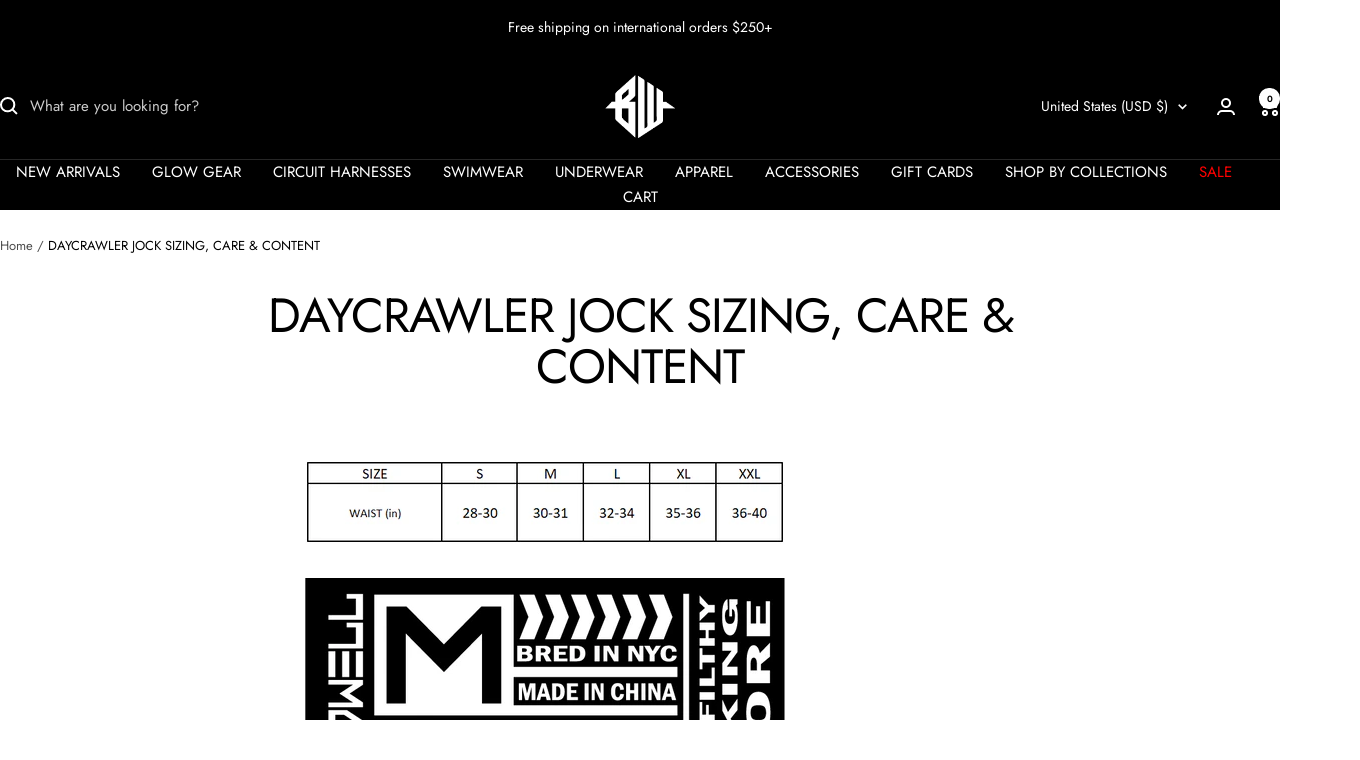

--- FILE ---
content_type: text/javascript
request_url: https://breedwell.com/cdn/shop/t/58/assets/custom.js?v=167639537848865775061755216218
body_size: -660
content:
//# sourceMappingURL=/cdn/shop/t/58/assets/custom.js.map?v=167639537848865775061755216218
